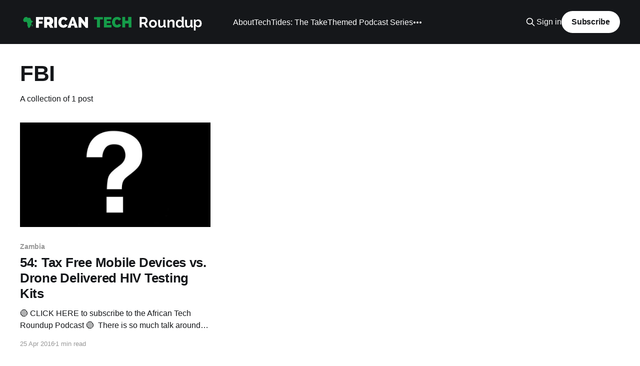

--- FILE ---
content_type: text/html; charset=utf-8
request_url: https://www.africantechroundup.com/tag/fbi/
body_size: 3714
content:
<!DOCTYPE html>
<html lang="en">
<head>

    <title>FBI - African Tech Roundup</title>
    <meta charset="utf-8" />
    <meta http-equiv="X-UA-Compatible" content="IE=edge" />
    <meta name="HandheldFriendly" content="True" />
    <meta name="viewport" content="width=device-width, initial-scale=1.0" />
    
    <link rel="preload" as="style" href="https://www.africantechroundup.com/assets/built/screen.css?v=f34edbdb41" />
    <link rel="preload" as="script" href="https://www.africantechroundup.com/assets/built/casper.js?v=f34edbdb41" />

    <link rel="stylesheet" type="text/css" href="https://www.africantechroundup.com/assets/built/screen.css?v=f34edbdb41" />

    <link rel="icon" href="https://www.africantechroundup.com/content/images/size/w256h256/2019/02/Untitled-design--7--1.png" type="image/png">
    <link rel="canonical" href="https://www.africantechroundup.com/tag/fbi/">
    <meta name="referrer" content="no-referrer-when-downgrade">
    
    <meta property="og:site_name" content="African Tech Roundup">
    <meta property="og:type" content="website">
    <meta property="og:title" content="FBI - African Tech Roundup">
    <meta property="og:url" content="https://www.africantechroundup.com/tag/fbi/">
    <meta property="og:image" content="https://www.africantechroundup.com/content/images/size/w1200/2019/02/Copy-of--VillageDiariesAmsterdam-Fireside-Chat-Web-Banner--2-.png">
    <meta property="article:publisher" content="https://www.facebook.com/africantechroundup">
    <meta name="twitter:card" content="summary_large_image">
    <meta name="twitter:title" content="FBI - African Tech Roundup">
    <meta name="twitter:url" content="https://www.africantechroundup.com/tag/fbi/">
    <meta name="twitter:image" content="https://www.africantechroundup.com/content/images/size/w1200/2019/02/Copy-of--VillageDiariesAmsterdam-Fireside-Chat-Web-Banner--2-.png">
    <meta name="twitter:site" content="@africanroundup">
    <meta property="og:image:width" content="1200">
    <meta property="og:image:height" content="434">
    
    <script type="application/ld+json">
{
    "@context": "https://schema.org",
    "@type": "Series",
    "publisher": {
        "@type": "Organization",
        "name": "African Tech Roundup",
        "url": "https://www.africantechroundup.com/",
        "logo": {
            "@type": "ImageObject",
            "url": "https://www.africantechroundup.com/content/images/2018/11/African-Tech-Roundup-Banner-Logo-Transparent-Background---White.png"
        }
    },
    "url": "https://www.africantechroundup.com/tag/fbi/",
    "name": "FBI",
    "mainEntityOfPage": "https://www.africantechroundup.com/tag/fbi/"
}
    </script>

    <meta name="generator" content="Ghost 6.16">
    <link rel="alternate" type="application/rss+xml" title="African Tech Roundup" href="https://www.africantechroundup.com/rss/">
    <script defer src="https://cdn.jsdelivr.net/ghost/portal@~2.58/umd/portal.min.js" data-i18n="true" data-ghost="https://www.africantechroundup.com/" data-key="ade6e22c985c94e1c9bf372c7b" data-api="https://africantechroundup.ghost.io/ghost/api/content/" data-locale="en" crossorigin="anonymous"></script><style id="gh-members-styles">.gh-post-upgrade-cta-content,
.gh-post-upgrade-cta {
    display: flex;
    flex-direction: column;
    align-items: center;
    font-family: -apple-system, BlinkMacSystemFont, 'Segoe UI', Roboto, Oxygen, Ubuntu, Cantarell, 'Open Sans', 'Helvetica Neue', sans-serif;
    text-align: center;
    width: 100%;
    color: #ffffff;
    font-size: 16px;
}

.gh-post-upgrade-cta-content {
    border-radius: 8px;
    padding: 40px 4vw;
}

.gh-post-upgrade-cta h2 {
    color: #ffffff;
    font-size: 28px;
    letter-spacing: -0.2px;
    margin: 0;
    padding: 0;
}

.gh-post-upgrade-cta p {
    margin: 20px 0 0;
    padding: 0;
}

.gh-post-upgrade-cta small {
    font-size: 16px;
    letter-spacing: -0.2px;
}

.gh-post-upgrade-cta a {
    color: #ffffff;
    cursor: pointer;
    font-weight: 500;
    box-shadow: none;
    text-decoration: underline;
}

.gh-post-upgrade-cta a:hover {
    color: #ffffff;
    opacity: 0.8;
    box-shadow: none;
    text-decoration: underline;
}

.gh-post-upgrade-cta a.gh-btn {
    display: block;
    background: #ffffff;
    text-decoration: none;
    margin: 28px 0 0;
    padding: 8px 18px;
    border-radius: 4px;
    font-size: 16px;
    font-weight: 600;
}

.gh-post-upgrade-cta a.gh-btn:hover {
    opacity: 0.92;
}</style>
    <script defer src="https://cdn.jsdelivr.net/ghost/sodo-search@~1.8/umd/sodo-search.min.js" data-key="ade6e22c985c94e1c9bf372c7b" data-styles="https://cdn.jsdelivr.net/ghost/sodo-search@~1.8/umd/main.css" data-sodo-search="https://africantechroundup.ghost.io/" data-locale="en" crossorigin="anonymous"></script>
    
    <link href="https://www.africantechroundup.com/webmentions/receive/" rel="webmention">
    <script defer src="/public/cards.min.js?v=f34edbdb41"></script>
    <link rel="stylesheet" type="text/css" href="/public/cards.min.css?v=f34edbdb41">
    <script defer src="/public/member-attribution.min.js?v=f34edbdb41"></script>
    <script defer src="/public/ghost-stats.min.js?v=f34edbdb41" data-stringify-payload="false" data-datasource="analytics_events" data-storage="localStorage" data-host="https://www.africantechroundup.com/.ghost/analytics/api/v1/page_hit"  tb_site_uuid="5f255619-075e-4619-9f0d-99dfbec6d176" tb_post_uuid="undefined" tb_post_type="null" tb_member_uuid="undefined" tb_member_status="undefined"></script><style>:root {--ghost-accent-color: #15171A;}</style>
    <script>
  (function(i,s,o,g,r,a,m){i['GoogleAnalyticsObject']=r;i[r]=i[r]||function(){
  (i[r].q=i[r].q||[]).push(arguments)},i[r].l=1*new Date();a=s.createElement(o),
  m=s.getElementsByTagName(o)[0];a.async=1;a.src=g;m.parentNode.insertBefore(a,m)
  })(window,document,'script','//www.google-analytics.com/analytics.js','ga');

  ga('create', 'UA-63068441-1', 'auto');
  ga('send', 'pageview');

</script>

<!-- Global site tag (gtag.js) - Google Analytics -->
<script async src="https://www.googletagmanager.com/gtag/js?id=G-GRHE8V0H4V"></script>
<script>
  window.dataLayer = window.dataLayer || [];
  function gtag(){dataLayer.push(arguments);}
  gtag('js', new Date());

  gtag('config', 'G-GRHE8V0H4V');
</script>

</head>
<body class="tag-template tag-fbi is-head-left-logo has-cover">
<div class="viewport">

    <header id="gh-head" class="gh-head outer">
        <div class="gh-head-inner inner">
            <div class="gh-head-brand">
                <a class="gh-head-logo" href="https://www.africantechroundup.com">
                        <img src="https://www.africantechroundup.com/content/images/2018/11/African-Tech-Roundup-Banner-Logo-Transparent-Background---White.png" alt="African Tech Roundup">
                </a>
                <button class="gh-search gh-icon-btn" aria-label="Search this site" data-ghost-search><svg xmlns="http://www.w3.org/2000/svg" fill="none" viewBox="0 0 24 24" stroke="currentColor" stroke-width="2" width="20" height="20"><path stroke-linecap="round" stroke-linejoin="round" d="M21 21l-6-6m2-5a7 7 0 11-14 0 7 7 0 0114 0z"></path></svg></button>
                <button class="gh-burger" aria-label="Main Menu"></button>
            </div>

            <nav class="gh-head-menu">
                <ul class="nav">
    <li class="nav-about"><a href="https://www.africantechroundup.com/about">About</a></li>
    <li class="nav-techtides-the-take"><a href="https://www.africantechroundup.com/techtides-the-take/">TechTides: The Take</a></li>
    <li class="nav-themed-podcast-series"><a href="https://www.africantechroundup.com/podcast-series/">Themed Podcast Series</a></li>
    <li class="nav-connect"><a href="https://www.africantechroundup.com/connect/">Connect</a></li>
</ul>

            </nav>

            <div class="gh-head-actions">
                    <button class="gh-search gh-icon-btn" aria-label="Search this site" data-ghost-search><svg xmlns="http://www.w3.org/2000/svg" fill="none" viewBox="0 0 24 24" stroke="currentColor" stroke-width="2" width="20" height="20"><path stroke-linecap="round" stroke-linejoin="round" d="M21 21l-6-6m2-5a7 7 0 11-14 0 7 7 0 0114 0z"></path></svg></button>
                    <div class="gh-head-members">
                                <a class="gh-head-link" href="#/portal/signin" data-portal="signin">Sign in</a>
                                <a class="gh-head-button" href="#/portal/signup" data-portal="signup">Subscribe</a>
                    </div>
            </div>
        </div>
    </header>

    <div class="site-content">
        
<main id="site-main" class="site-main outer">
<div class="inner posts">
    <div class="post-feed">

        <section class="post-card post-card-large">


            <div class="post-card-content">
            <div class="post-card-content-link">
                <header class="post-card-header">
                    <h2 class="post-card-title">FBI</h2>
                </header>
                <div class="post-card-excerpt">
                        A collection of 1 post
                </div>
            </div>
            </div>

        </section>

            
<article class="post-card post tag-zambia tag-malawi tag-apple tag-safaricom tag-fbi tag-iphone tag-egypt">

    <a class="post-card-image-link" href="/54-tax-free-mobile-devices-vs-drone-delivered-hiv-testing-kits-2/">

        <img class="post-card-image"
            srcset="/content/images/size/w300/2016/04/ATRU-54-Tax-Free-Mobile-Devices-vs--Drone-Delivered-HIV-Testing-Kits.jpg 300w,
                    /content/images/size/w600/2016/04/ATRU-54-Tax-Free-Mobile-Devices-vs--Drone-Delivered-HIV-Testing-Kits.jpg 600w,
                    /content/images/size/w1000/2016/04/ATRU-54-Tax-Free-Mobile-Devices-vs--Drone-Delivered-HIV-Testing-Kits.jpg 1000w,
                    /content/images/size/w2000/2016/04/ATRU-54-Tax-Free-Mobile-Devices-vs--Drone-Delivered-HIV-Testing-Kits.jpg 2000w"
            sizes="(max-width: 1000px) 400px, 800px"
            src="/content/images/size/w600/2016/04/ATRU-54-Tax-Free-Mobile-Devices-vs--Drone-Delivered-HIV-Testing-Kits.jpg"
            alt="54: Tax Free Mobile Devices vs. Drone Delivered HIV Testing Kits"
            loading="lazy"
        />


    </a>

    <div class="post-card-content">

        <a class="post-card-content-link" href="/54-tax-free-mobile-devices-vs-drone-delivered-hiv-testing-kits-2/">
            <header class="post-card-header">
                <div class="post-card-tags">
                        <span class="post-card-primary-tag">Zambia</span>
                </div>
                <h2 class="post-card-title">
                    54: Tax Free Mobile Devices vs. Drone Delivered HIV Testing Kits
                </h2>
            </header>
                <div class="post-card-excerpt">🟢 CLICK HERE to subscribe to the African Tech Roundup Podcast 🟢 

There is so much talk around the potential of technological innovation to lift Africa out of poverty and usher the continent into an era of peace and progress.


It&#39;s worrying when such talk is bandied about by corporate</div>
        </a>

        <footer class="post-card-meta">
            <time class="post-card-meta-date" datetime="2016-04-25">25 Apr 2016</time>
                <span class="post-card-meta-length">1 min read</span>
        </footer>

    </div>

</article>

    </div>

    <nav class="pagination">
    <span class="page-number">Page 1 of 1</span>
</nav>

    
</div>
</main>

    </div>

    <footer class="site-footer outer">
        <div class="inner">
            <section class="copyright"><a href="https://www.africantechroundup.com">African Tech Roundup</a> &copy; 2026</section>
            <nav class="site-footer-nav">
                
            </nav>
            <div class="gh-powered-by"><a href="https://ghost.org/" target="_blank" rel="noopener">Powered by Ghost</a></div>
        </div>
    </footer>

</div>


<script
    src="https://code.jquery.com/jquery-3.5.1.min.js"
    integrity="sha256-9/aliU8dGd2tb6OSsuzixeV4y/faTqgFtohetphbbj0="
    crossorigin="anonymous">
</script>
<script src="https://www.africantechroundup.com/assets/built/casper.js?v=f34edbdb41"></script>
<script>
$(document).ready(function () {
    // Mobile Menu Trigger
    $('.gh-burger').click(function () {
        $('body').toggleClass('gh-head-open');
    });
    // FitVids - Makes video embeds responsive
    $(".gh-content").fitVids();
});
</script>

<!-- You can safely delete this line if your theme does not require jQuery -->
<script type="text/javascript" src="https://code.jquery.com/jquery-1.11.3.min.js"></script>

</body>
</html>
